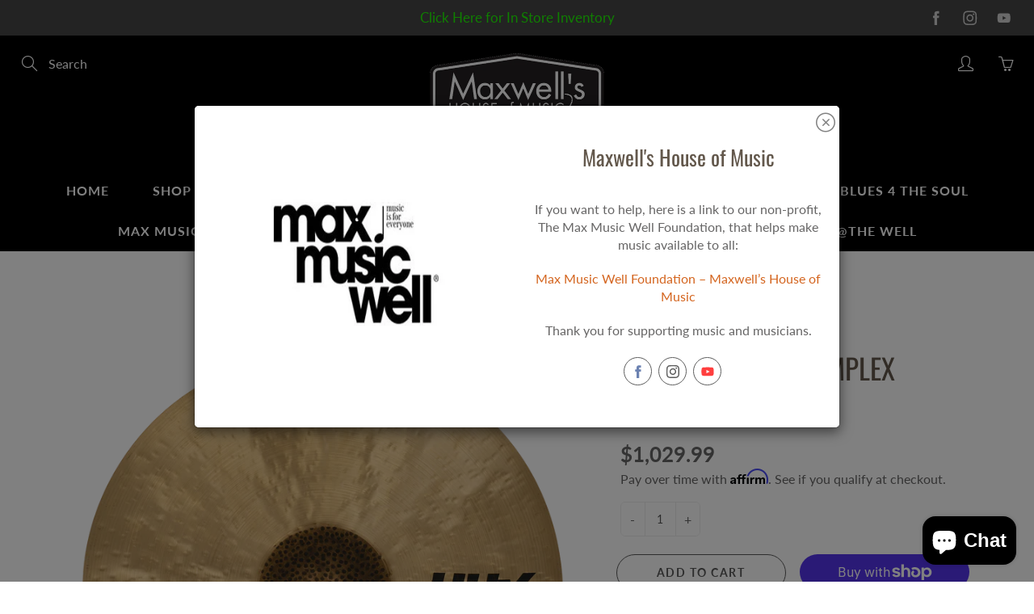

--- FILE ---
content_type: text/javascript; charset=utf-8
request_url: https://www.maxwellshouseofmusic.com/products/sabian-11956xcn.js
body_size: 1009
content:
{"id":8924801040634,"title":"SABIAN 19\" HHX COMPLEX ESPRESSIVO","handle":"sabian-11956xcn","description":"SABIAN 19\" HHX COMPLEX ESPRESSIVO\u003cbr\u003e\u003cbr\u003eUsing trickle down technology gleaned from years of developing some of the world’s top selling cymbals lines like HHX Evolution and Legacy, and Artisan, SABIAN HHX Complex hand cymbals are a range of exquisitely dark cymbals. The Complex Espressivo hand cymbals employ a combination of HH and HHX hammering, a raw hammered bell, and a number of the aforementioned proprietary techniques, resulting in one of the richest, and sweetest hand cymbal pairings SABIAN has ever produced. \u003cbr\u003e\u003cbr\u003e*Please Note - shipping times may be longer.  Some items may be special order or pre-order.  Straps and Stands not included.  Please contact us with any questions, prior to purchase.  \u003cbr\u003e\u003cbr\u003ePictures may be for reference\/color reference only.  Finish may vary.  Please contact us with any questions prior to purchase.  If you need something you don't see, contact us!\u003cbr\u003e\u003cbr\u003e\u003cimg src=\"https:\/\/www.dropbox.com\/scl\/fi\/f82pbxmugwkjf14s86gu5\/Sabian.PNG?rlkey=g64ekx95jny4g3de11vys9o3z\u0026amp;raw=1\" width=\"200\" height=\"100\"\u003e \u003cbr\u003e\u003cbr\u003eWelcome to the #1 music store in the Louisville, KY and Southern Indiana area! Home of the world-renowned Guitar Emporium and social media series titled, “If You're In A Band”, Maxwell's House of Music is an award-winning music retail and education resource! NAMM international awards include: 2024 Dealer of the Year, 2024 Innovation Award, 2022 Best Store Design, and named a Top 100 Dealer every year for over a decade! Shop online or visit our 12,500 sq ft music superstore in Jeffersonville, Indiana! Please call us if you have any questions. 812-283-3801","published_at":"2025-09-16T12:20:01-04:00","created_at":"2025-09-16T12:20:01-04:00","vendor":"Sabian","type":"Cymbal","tags":[],"price":102999,"price_min":102999,"price_max":102999,"available":true,"price_varies":false,"compare_at_price":null,"compare_at_price_min":0,"compare_at_price_max":0,"compare_at_price_varies":false,"variants":[{"id":47724693913850,"title":"Default Title","option1":"Default Title","option2":null,"option3":null,"sku":"11956XCN","requires_shipping":true,"taxable":true,"featured_image":null,"available":true,"name":"SABIAN 19\" HHX COMPLEX ESPRESSIVO","public_title":null,"options":["Default Title"],"price":102999,"weight":0,"compare_at_price":null,"inventory_management":"shopify","barcode":"622537090738","requires_selling_plan":false,"selling_plan_allocations":[]}],"images":["\/\/cdn.shopify.com\/s\/files\/1\/0295\/2871\/9498\/files\/19_HHX_Complex_Espressivo_N_1.png?v=1758039604"],"featured_image":"\/\/cdn.shopify.com\/s\/files\/1\/0295\/2871\/9498\/files\/19_HHX_Complex_Espressivo_N_1.png?v=1758039604","options":[{"name":"Title","position":1,"values":["Default Title"]}],"url":"\/products\/sabian-11956xcn","media":[{"alt":null,"id":36822996615418,"position":1,"preview_image":{"aspect_ratio":0.997,"height":1404,"width":1400,"src":"https:\/\/cdn.shopify.com\/s\/files\/1\/0295\/2871\/9498\/files\/19_HHX_Complex_Espressivo_N_1.png?v=1758039604"},"aspect_ratio":0.997,"height":1404,"media_type":"image","src":"https:\/\/cdn.shopify.com\/s\/files\/1\/0295\/2871\/9498\/files\/19_HHX_Complex_Espressivo_N_1.png?v=1758039604","width":1400}],"requires_selling_plan":false,"selling_plan_groups":[]}